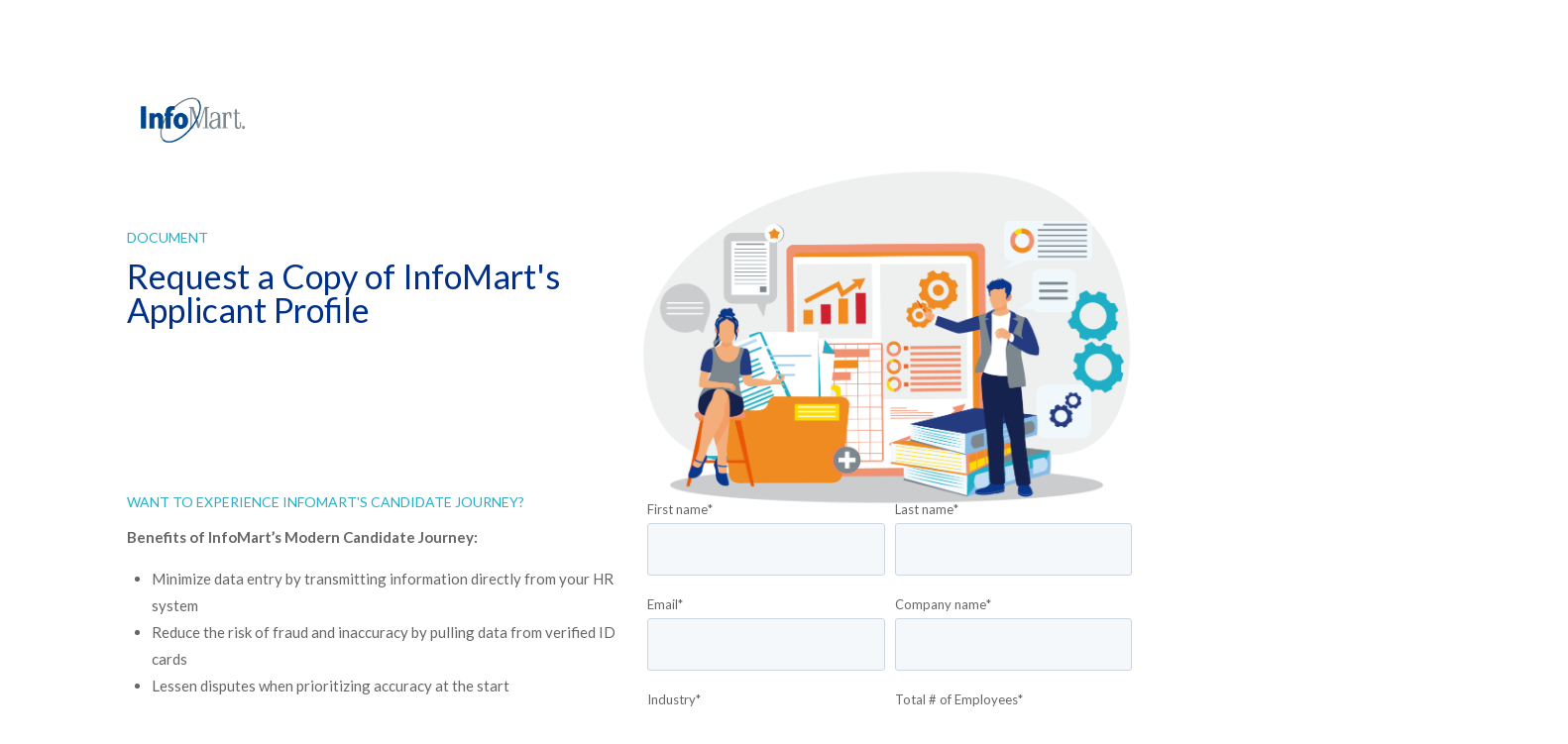

--- FILE ---
content_type: text/html; charset=UTF-8
request_url: https://lp.infomart-usa.com/applicant-profile
body_size: 4080
content:
<!doctype html><!--[if lt IE 7]> <html class="no-js lt-ie9 lt-ie8 lt-ie7" lang="en" > <![endif]--><!--[if IE 7]>    <html class="no-js lt-ie9 lt-ie8" lang="en" >        <![endif]--><!--[if IE 8]>    <html class="no-js lt-ie9" lang="en" >               <![endif]--><!--[if gt IE 8]><!--><html class="no-js" lang="en"><!--<![endif]--><head>
    <meta charset="utf-8">
    <meta http-equiv="X-UA-Compatible" content="IE=edge,chrome=1">
    <meta name="author" content="InfoMart">
    <meta name="description" content="Request an example of our applicant profile">
    <meta name="generator" content="HubSpot">
    <title>Applicant Profile | InfoMart</title>
    <link rel="shortcut icon" href="https://lp.infomart-usa.com/hubfs/logos/GTWSbox.jpeg">
    
<meta name="viewport" content="width=device-width, initial-scale=1">

    <script src="/hs/hsstatic/jquery-libs/static-1.1/jquery/jquery-1.7.1.js"></script>
<script>hsjQuery = window['jQuery'];</script>
    <meta property="og:description" content="Request an example of our applicant profile">
    <meta property="og:title" content="Applicant Profile | InfoMart">
    <meta name="twitter:description" content="Request an example of our applicant profile">
    <meta name="twitter:title" content="Applicant Profile | InfoMart">

    

    
    <style>
a.cta_button{-moz-box-sizing:content-box !important;-webkit-box-sizing:content-box !important;box-sizing:content-box !important;vertical-align:middle}.hs-breadcrumb-menu{list-style-type:none;margin:0px 0px 0px 0px;padding:0px 0px 0px 0px}.hs-breadcrumb-menu-item{float:left;padding:10px 0px 10px 10px}.hs-breadcrumb-menu-divider:before{content:'›';padding-left:10px}.hs-featured-image-link{border:0}.hs-featured-image{float:right;margin:0 0 20px 20px;max-width:50%}@media (max-width: 568px){.hs-featured-image{float:none;margin:0;width:100%;max-width:100%}}.hs-screen-reader-text{clip:rect(1px, 1px, 1px, 1px);height:1px;overflow:hidden;position:absolute !important;width:1px}
</style>

    

    
<!--  Added by GoogleAnalytics integration -->
<script>
var _hsp = window._hsp = window._hsp || [];
_hsp.push(['addPrivacyConsentListener', function(consent) { if (consent.allowed || (consent.categories && consent.categories.analytics)) {
  (function(i,s,o,g,r,a,m){i['GoogleAnalyticsObject']=r;i[r]=i[r]||function(){
  (i[r].q=i[r].q||[]).push(arguments)},i[r].l=1*new Date();a=s.createElement(o),
  m=s.getElementsByTagName(o)[0];a.async=1;a.src=g;m.parentNode.insertBefore(a,m)
})(window,document,'script','//www.google-analytics.com/analytics.js','ga');
  ga('create','UA-9811022-1','auto');
  ga('send','pageview');
}}]);
</script>

<!-- /Added by GoogleAnalytics integration -->

    <link rel="canonical" href="https://lp.infomart-usa.com/applicant-profile">


<meta property="og:url" content="https://lp.infomart-usa.com/applicant-profile">
<meta name="twitter:card" content="summary">
<link rel="stylesheet" href="//7052064.fs1.hubspotusercontent-na1.net/hubfs/7052064/hub_generated/template_assets/DEFAULT_ASSET/1762452487909/template_layout.min.css">


<link rel="stylesheet" href="https://lp.infomart-usa.com/hubfs/hub_generated/template_assets/1/179008367382/1744237778310/template_2024_InfoMart_min.css">




</head>
<body class="landing-page two-column-equal   hs-content-id-27828100422 hs-landing-page hs-page " style="">
    <div class="header-container-wrapper">
    <div class="header-container container-fluid">

<div class="row-fluid-wrapper row-depth-1 row-number-1 ">
<div class="row-fluid ">
<div class="span12 widget-span widget-type-global_group " style="" data-widget-type="global_group" data-x="0" data-w="12">
<div class="" data-global-widget-path="generated_global_groups/6062447601.html"><div class="row-fluid-wrapper row-depth-1 row-number-1">
<div class="row-fluid ">
<div class="span12 widget-span widget-type-cell custom-header-wrapper" style="" data-widget-type="cell" data-x="0" data-w="12">

<div class="row-fluid-wrapper row-depth-1 row-number-2">
<div class="row-fluid ">
<div class="span12 widget-span widget-type-cell custom-header lp" style="" data-widget-type="cell" data-x="0" data-w="12">

<div class="row-fluid-wrapper row-depth-1 row-number-3">
<div class="row-fluid ">
<div class="span12 widget-span widget-type-cell page-center" style="" data-widget-type="cell" data-x="0" data-w="12">

<div class="row-fluid-wrapper row-depth-1 row-number-4">
<div class="row-fluid ">
<div class="span12 widget-span widget-type-custom_widget custom-header-logo" style="" data-widget-type="custom_widget" data-x="0" data-w="12">
<div id="hs_cos_wrapper_module_1534145704302292" class="hs_cos_wrapper hs_cos_wrapper_widget hs_cos_wrapper_type_module widget-type-rich_text" style="" data-hs-cos-general-type="widget" data-hs-cos-type="module"><span id="hs_cos_wrapper_module_1534145704302292_" class="hs_cos_wrapper hs_cos_wrapper_widget hs_cos_wrapper_type_rich_text" style="" data-hs-cos-general-type="widget" data-hs-cos-type="rich_text"><a href="https://www.infomart-usa.com/" rel="noopener" linktext="  "> <img src="https://lp.infomart-usa.com/hubfs/InfoMart_August2018%20Theme/Images/logo.png" alt="InfoMart"> </a></span></div>

</div><!--end widget-span -->
</div><!--end row-->
</div><!--end row-wrapper -->

</div><!--end widget-span -->
</div><!--end row-->
</div><!--end row-wrapper -->

</div><!--end widget-span -->
</div><!--end row-->
</div><!--end row-wrapper -->

</div><!--end widget-span -->
</div><!--end row-->
</div><!--end row-wrapper -->
</div>
</div><!--end widget-span -->
</div><!--end row-->
</div><!--end row-wrapper -->

    </div><!--end header -->
</div><!--end header wrapper -->

<div class="body-container-wrapper">
    <div class="body-container container-fluid">

<div class="row-fluid-wrapper row-depth-1 row-number-1 ">
<div class="row-fluid ">
<div class="span12 widget-span widget-type-custom_widget " style="" data-widget-type="custom_widget" data-x="0" data-w="12">
<div id="hs_cos_wrapper_module_1720812193135265" class="hs_cos_wrapper hs_cos_wrapper_widget hs_cos_wrapper_type_module" style="" data-hs-cos-general-type="widget" data-hs-cos-type="module">

<div class="banner-area">
	<video loop="loop" autoplay="" playsinline="" muted width="1920" height="760" preload="none" src="https://www.infomart-usa.com/wp-content/uploads/2022/01/Comp-1.mp4" class="header-video">
				<source type="video/mp4" src="https://www.infomart-usa.com/wp-content/uploads/2022/01/Comp-1.mp4">
				<source type="video/webm" src="https://www.infomart-usa.com/wp-content/uploads/2023/07/Comp-1.webm">
			</video>
	<div class="page-center">
		<div class="custom-banner-content">
			<div class="header-content">
				<h3>Document</h3>
      			<h1>Request a Copy of InfoMart's Applicant Profile</h1>
			</div>
			<div class="header-image">
				<img fetchpriority="high" decoding="async" width="582" height="515" src="https://lp.infomart-usa.com/hs-fs/hubfs/doc%20reqArtboard%202.png?width=582&amp;height=515&amp;name=doc%20reqArtboard%202.png" alt="" title="" srcset="https://lp.infomart-usa.com/hubfs/doc%20reqArtboard%202.png 582w, https://lp.infomart-usa.com/hubfs/doc%20reqArtboard%202.png 480w" sizes="(min-width: 0px) and (max-width: 480px) 480px, (min-width: 481px) 582px, 100vw">
			</div>
		</div>
	</div>
</div>

</div>

</div><!--end widget-span -->
</div><!--end row-->
</div><!--end row-wrapper -->

<div class="row-fluid-wrapper row-depth-1 row-number-2 ">
<div class="row-fluid ">
<div class="span12 widget-span widget-type-cell page-center content-wrapper" style="" data-widget-type="cell" data-x="0" data-w="12">

<div class="row-fluid-wrapper row-depth-1 row-number-3 ">
<div class="row-fluid ">
<div class="span6 widget-span widget-type-cell main-content" style="" data-widget-type="cell" data-x="0" data-w="6">

<div class="row-fluid-wrapper row-depth-1 row-number-4 ">
<div class="row-fluid ">
<div class="span12 widget-span widget-type-widget_container " style="" data-widget-type="widget_container" data-x="0" data-w="12">
<span id="hs_cos_wrapper_module_1395325301989437" class="hs_cos_wrapper hs_cos_wrapper_widget_container hs_cos_wrapper_type_widget_container" style="" data-hs-cos-general-type="widget_container" data-hs-cos-type="widget_container"><div id="hs_cos_wrapper_widget_18499034329" class="hs_cos_wrapper hs_cos_wrapper_widget hs_cos_wrapper_type_custom_widget" style="" data-hs-cos-general-type="widget" data-hs-cos-type="custom_widget"><span id="hs_cos_wrapper_widget_18499034329_" class="hs_cos_wrapper hs_cos_wrapper_widget hs_cos_wrapper_type_rich_text" style="" data-hs-cos-general-type="widget" data-hs-cos-type="rich_text"><h3>Want to Experience InfoMart's Candidate Journey?</h3>
<p><strong>Benefits of InfoMart’s Modern Candidate Journey:</strong></p>
<ul>
<li><span>Minimize data entry by transmitting information directly from your HR system</span></li>
<li><span>Reduce the risk of fraud and inaccuracy by pulling data from verified ID cards</span></li>
<li><span>Lessen disputes when prioritizing accuracy at the start</span></li>
</ul>
<p><span>Part of InfoMart's modern candidate experience is a streamlined, savvy applicant profile. </span>Request a copy today!</p></span></div></span>
</div><!--end widget-span -->
</div><!--end row-->
</div><!--end row-wrapper -->

</div><!--end widget-span -->
<div class="span6 widget-span widget-type-cell main-content" style="" data-widget-type="cell" data-x="6" data-w="6">

<div class="row-fluid-wrapper row-depth-1 row-number-5 ">
<div class="row-fluid ">
<div class="span12 widget-span widget-type-custom_widget sidebar-form" style="" data-widget-type="custom_widget" data-x="0" data-w="12">
<div id="hs_cos_wrapper_module_1518121476076202" class="hs_cos_wrapper hs_cos_wrapper_widget hs_cos_wrapper_type_module widget-type-form widget-type-form" style="" data-hs-cos-general-type="widget" data-hs-cos-type="module">


	



	<span id="hs_cos_wrapper_module_1518121476076202_" class="hs_cos_wrapper hs_cos_wrapper_widget hs_cos_wrapper_type_form" style="" data-hs-cos-general-type="widget" data-hs-cos-type="form">
<div id="hs_form_target_module_1518121476076202"></div>








</span>
</div>

</div><!--end widget-span -->
</div><!--end row-->
</div><!--end row-wrapper -->

</div><!--end widget-span -->
</div><!--end row-->
</div><!--end row-wrapper -->

</div><!--end widget-span -->
</div><!--end row-->
</div><!--end row-wrapper -->

    </div><!--end body -->
</div><!--end body wrapper -->

<div class="footer-container-wrapper">
    <div class="footer-container container-fluid">

<div class="row-fluid-wrapper row-depth-1 row-number-1 ">
<div class="row-fluid ">
<div class="span12 widget-span widget-type-global_group " style="" data-widget-type="global_group" data-x="0" data-w="12">
<div class="" data-global-widget-path="generated_global_groups/172858565141.html"><div class="row-fluid-wrapper row-depth-1 row-number-1 ">
<div class="row-fluid ">
<div class="span12 widget-span widget-type-cell custom-footer" style="" data-widget-type="cell" data-x="0" data-w="12">

<div class="row-fluid-wrapper row-depth-1 row-number-2 ">
<div class="row-fluid ">
<div class="span12 widget-span widget-type-cell custom-sticky-social-icons" style="" data-widget-type="cell" data-x="0" data-w="12">

<div class="row-fluid-wrapper row-depth-1 row-number-3 ">
<div class="row-fluid ">
<div class="span12 widget-span widget-type-custom_widget " style="" data-widget-type="custom_widget" data-x="0" data-w="12">
<div id="hs_cos_wrapper_module_1720821859446384" class="hs_cos_wrapper hs_cos_wrapper_widget hs_cos_wrapper_type_module" style="" data-hs-cos-general-type="widget" data-hs-cos-type="module"><div class="gtws-box">
	<img decoding="async" src="https://www.infomart-usa.com/wp-content/uploads/2018/05/GTWS-logo.png" alt="" title="" srcset="https://www.infomart-usa.com/wp-content/uploads/2018/05/GTWS-logo.png 316w, https://www.infomart-usa.com/wp-content/uploads/2018/05/GTWS-logo-300x291.png 300w" sizes="(max-width: 316px) 100vw, 316px">
</div>
			
<div class="footer-divider" style=""></div></div>

</div><!--end widget-span -->
</div><!--end row-->
</div><!--end row-wrapper -->

</div><!--end widget-span -->
</div><!--end row-->
</div><!--end row-wrapper -->

<div class="row-fluid-wrapper row-depth-1 row-number-4 ">
<div class="row-fluid ">
<div class="span12 widget-span widget-type-cell custom-bottom-footer" style="" data-widget-type="cell" data-x="0" data-w="12">

<div class="row-fluid-wrapper row-depth-1 row-number-5 ">
<div class="row-fluid ">
<div class="span12 widget-span widget-type-cell page-center" style="" data-widget-type="cell" data-x="0" data-w="12">

<div class="row-fluid-wrapper row-depth-1 row-number-6 ">
<div class="row-fluid ">
<div class="span12 widget-span widget-type-custom_widget custom-footer-copyright" style="" data-widget-type="custom_widget" data-x="0" data-w="12">
<div id="hs_cos_wrapper_module_184846056" class="hs_cos_wrapper hs_cos_wrapper_widget hs_cos_wrapper_type_module widget-type-rich_text" style="" data-hs-cos-general-type="widget" data-hs-cos-type="module"><span id="hs_cos_wrapper_module_184846056_" class="hs_cos_wrapper hs_cos_wrapper_widget hs_cos_wrapper_type_rich_text" style="" data-hs-cos-general-type="widget" data-hs-cos-type="rich_text"><p><span>Copyright © InfoMart, Inc. All rights Reserved. &nbsp; </span><a href="https://www.infomart-usa.com/infomart-privacy-policy/">InfoMart’s Privacy Policy</a><span> &nbsp; </span><a href="https://www.infomart-usa.com/support-for-victims-of-human-trafficking/">Support for Victims of Human Trafficking</a></p></span></div>

</div><!--end widget-span -->
</div><!--end row-->
</div><!--end row-wrapper -->

</div><!--end widget-span -->
</div><!--end row-->
</div><!--end row-wrapper -->

</div><!--end widget-span -->
</div><!--end row-->
</div><!--end row-wrapper -->

</div><!--end widget-span -->
</div><!--end row-->
</div><!--end row-wrapper -->
</div>
</div><!--end widget-span -->
</div><!--end row-->
</div><!--end row-wrapper -->

    </div><!--end footer -->
</div><!--end footer wrapper -->

    
<!-- HubSpot performance collection script -->
<script defer src="/hs/hsstatic/content-cwv-embed/static-1.1293/embed.js"></script>
<script src="https://lp.infomart-usa.com/hubfs/hub_generated/template_assets/1/179008367683/1744237779317/template_2024_InfoMart_min.min.js"></script>
<script>
var hsVars = hsVars || {}; hsVars['language'] = 'en';
</script>

<script src="/hs/hsstatic/cos-i18n/static-1.53/bundles/project.js"></script>

    <!--[if lte IE 8]>
    <script charset="utf-8" src="https://js.hsforms.net/forms/v2-legacy.js"></script>
    <![endif]-->

<script data-hs-allowed="true" src="/_hcms/forms/v2.js"></script>

    <script data-hs-allowed="true">
        var options = {
            portalId: '4786285',
            formId: 'af0b3c08-7905-4791-bffc-602b173e13ff',
            formInstanceId: '4206',
            
            pageId: '27828100422',
            
            region: 'na1',
            
            
            
            notificationRecipients: 'p2ANqtz-9_hnkndMpbB_c2yGuXEJdQFZD1UkuILJHLYuWQP3nx25W57hogqAOCwL5gOA13fieHnryrra3phLX3FhiVAkGLKf-1K3qnRix9xBuTDWUxzPAh8WU5SSIkHQMNzYQ3WNAkvhn_SpZ3hwvzHncYKfYaSUxhlw',
            
            
            pageName: "Applicant Profile | InfoMart",
            
            
            
            inlineMessage: "<h3>Thank you for your interest in InfoMart's candidate journey.<\/h3>\n<p>We will be in touch shortly with a copy of our applicant profile.<\/p>\n<p>In the meantime, learn more about how <a href=\"https:\/\/www.infomart-usa.com\/why-infomart\/\" rel=\" noopener\">InfoMart can improve your screening process<\/a>.&nbsp;<\/p>",
            
            
            rawInlineMessage: "<h3>Thank you for your interest in InfoMart's candidate journey.<\/h3>\n<p>We will be in touch shortly with a copy of our applicant profile.<\/p>\n<p>In the meantime, learn more about how <a href=\"https:\/\/www.infomart-usa.com\/why-infomart\/\" rel=\" noopener\">InfoMart can improve your screening process<\/a>.&nbsp;<\/p>",
            
            
            hsFormKey: "914b5a2f141ca6d8579d86df8ee356f6",
            
            
            css: '',
            target: '#hs_form_target_module_1518121476076202',
            
            
            
            
            
            
            
            contentType: "landing-page",
            
            
            
            formsBaseUrl: '/_hcms/forms/',
            
            
            
            formData: {
                cssClass: 'hs-form stacked hs-custom-form'
            }
        };

        options.getExtraMetaDataBeforeSubmit = function() {
            var metadata = {};
            

            if (hbspt.targetedContentMetadata) {
                var count = hbspt.targetedContentMetadata.length;
                var targetedContentData = [];
                for (var i = 0; i < count; i++) {
                    var tc = hbspt.targetedContentMetadata[i];
                     if ( tc.length !== 3) {
                        continue;
                     }
                     targetedContentData.push({
                        definitionId: tc[0],
                        criterionId: tc[1],
                        smartTypeId: tc[2]
                     });
                }
                metadata["targetedContentMetadata"] = JSON.stringify(targetedContentData);
            }

            return metadata;
        };

        hbspt.forms.create(options);
    </script>


<!-- Start of HubSpot Analytics Code -->
<script type="text/javascript">
var _hsq = _hsq || [];
_hsq.push(["setContentType", "landing-page"]);
_hsq.push(["setCanonicalUrl", "https:\/\/lp.infomart-usa.com\/applicant-profile"]);
_hsq.push(["setPageId", "27828100422"]);
_hsq.push(["setContentMetadata", {
    "contentPageId": 27828100422,
    "legacyPageId": "27828100422",
    "contentFolderId": null,
    "contentGroupId": null,
    "abTestId": null,
    "languageVariantId": 27828100422,
    "languageCode": null,
    
    
}]);
</script>

<script type="text/javascript" id="hs-script-loader" async defer src="/hs/scriptloader/4786285.js"></script>
<!-- End of HubSpot Analytics Code -->


<script type="text/javascript">
var hsVars = {
    render_id: "542aedd6-8592-416d-8a82-91987b337751",
    ticks: 1762505961122,
    page_id: 27828100422,
    
    content_group_id: 0,
    portal_id: 4786285,
    app_hs_base_url: "https://app.hubspot.com",
    cp_hs_base_url: "https://cp.hubspot.com",
    language: "en",
    analytics_page_type: "landing-page",
    scp_content_type: "",
    
    analytics_page_id: "27828100422",
    category_id: 1,
    folder_id: 0,
    is_hubspot_user: false
}
</script>


<script defer src="/hs/hsstatic/HubspotToolsMenu/static-1.432/js/index.js"></script>




    
    <!-- Generated by the HubSpot Template Builder - template version 1.03 -->

</body></html>

--- FILE ---
content_type: text/css
request_url: https://lp.infomart-usa.com/hubfs/hub_generated/template_assets/1/179008367382/1744237778310/template_2024_InfoMart_min.css
body_size: 7984
content:
@import url('//fonts.googleapis.com/css?family=Open+Sans:400,700');@import url('//fonts.googleapis.com/css?family=Lato:100,100i,300,300i,400,400i,700,700i,900,900i');@font-face {font-family: ETmodules;src: url(//4786285.fs1.hubspotusercontent-na1.net/hubfs/4786285/InfoMart_August2018%20Theme/Fonts/modules.ttf), url(//4786285.fs1.hubspotusercontent-na1.net/hubfs/4786285/InfoMart_August2018%20Theme/Fonts/modules.woff), url(//4786285.fs1.hubspotusercontent-na1.net/hubfs/4786285/InfoMart_August2018%20Theme/Fonts/modules.eot);}@font-face {font-family: ETmonarch;src: url(//4786285.fs1.hubspotusercontent-na1.net/hubfs/4786285/InfoMart_August2018%20Theme/Fonts/monarch.ttf), url(//4786285.fs1.hubspotusercontent-na1.net/hubfs/4786285/InfoMart_August2018%20Theme/Fonts/monarch.eot), url(//4786285.fs1.hubspotusercontent-na1.net/hubfs/4786285/InfoMart_August2018%20Theme/Fonts/monarch.woff);}/* Images */
img {
    max-width: 100%;
    height: auto;
    border: 0;
    -ms-interpolation-mode: bicubic;
    vertical-align: bottom; /* Suppress the space beneath the baseline */
}
img.alignRight, img.alignright{ margin: 0 0 5px 15px; }
img.alignLeft, img.alignleft{ margin: 0 15px 5px 0; }

/* Reduces min-height on bootstrap structure */
.row-fluid [class*="span"] { min-height: 1px; }

/* Blog Social Sharing */
.hs-blog-social-share .hs-blog-social-share-list {
    margin: 0;
    list-style: none !important;
}
.hs-blog-social-share .hs-blog-social-share-list .hs-blog-social-share-item {
    height: 30px;
    list-style: none !important;
}
@media (max-width: 479px){
    .hs-blog-social-share .hs-blog-social-share-list .hs-blog-social-share-item:nth-child(2) {
        float: none !important; /* Stack social icons into two rows on phones */
    }
}
.hs-blog-social-share .hs-blog-social-share-list .hs-blog-social-share-item .fb-like > span{
    vertical-align: top !important; /* Aligns Facebook icon with other social media icons */
}

/* Captcha */
#recaptcha_response_field {
    width: auto !important;
    display: inline-block !important;
}

/* line height fix for reCaptcha theme */
#recaptcha_table td {line-height: 0;}
.recaptchatable #recaptcha_response_field { min-height: 0;line-height: 12px; }

@media all and (max-width: 400px) {
/* beat recaptcha into being responsive, !importants and specificity are necessary */
    #captcha_wrapper,
    #recaptcha_area,
    #recaptcha_area table#recaptcha_table,
    #recaptcha_area table#recaptcha_table .recaptcha_r1_c1 {
        width: auto !important;
        overflow: hidden; 
    }
    #recaptcha_area table#recaptcha_table .recaptcha_r4_c4 { width: 67px !important; }
    #recaptcha_area table#recaptcha_table #recaptcha_image { width:280px !important; }
}

/* Videos */
video {
    max-width: 100%;
    height: auto;
}

/* Date Picker */
#calroot {
    width: 202px !important;
    line-height: normal;
}
#calroot,
#calroot *,
#calroot *:before,
#calroot *:after {
    -webkit-box-sizing: content-box;
    -moz-box-sizing: content-box;
    box-sizing: content-box;
} 
#calroot select {
    min-height: 0 !important;
    padding: 1px 2px !important;
    font-family: "Lucida Grande", "Lucida Sans Unicode", "Bitstream Vera Sans", "Trebuchet MS", Verdana, sans-serif !important;
    font-size: 10px !important;
    line-height: 18px !important;
    font-weight: normal !important;
} 
#caldays {
    margin-bottom: 4px;
}

/* Responsive Embed Container (iFrame, Object, Embed) */
.hs-responsive-embed,
.hs-responsive-embed.hs-responsive-embed-youtube,
.hs-responsive-embed.hs-responsive-embed-wistia,
.hs-responsive-embed.hs-responsive-embed-vimeo {
    position: relative;
    height: 0;
    overflow: hidden;
    padding-bottom: 56.25%;
    padding-top: 30px;
    padding-left: 0;
    padding-right: 0;
}
.hs-responsive-embed iframe, 
.hs-responsive-embed object, 
.hs-responsive-embed embed {
    position: absolute;
    top: 0;
    left: 0;
    width: 100%;
    height: 100%;
    border: 0;
}
.hs-responsive-embed.hs-responsive-embed-instagram {
    padding-top: 0px;
    padding-bottom: 116.01%;
}
.hs-responsive-embed.hs-responsive-embed-pinterest {
    height: auto;
    overflow: visible;
    padding: 0 0 0 0;
}
.hs-responsive-embed.hs-responsive-embed-pinterest iframe {
    position: static;
    width: auto;
    height: auto;
}
iframe[src^="http://www.slideshare.net/slideshow/embed_code/"] {
    width: 100%;
    max-width: 100%;
}
@media (max-width: 568px) {
    iframe {
        max-width: 100%;
    }
}

/* Forms */
textarea,
input[type="text"],
input[type="password"],
input[type="datetime"],
input[type="datetime-local"],
input[type="date"],
input[type="month"],
input[type="time"],
input[type="week"],
input[type="number"],
input[type="email"],
input[type="url"],
input[type="search"],
input[type="tel"],
input[type="color"]
select {
    display: inline-block;
    -webkit-box-sizing: border-box;
    -moz-box-sizing: border-box;
    box-sizing: border-box;
}

/* Fix radio button and check box fields in multi column forms*/
.hs-form fieldset[class*="form-columns"] input[type="checkbox"].hs-input,
.hs-form fieldset[class*="form-columns"] input[type="radio"].hs-input {
    width: auto;
}

/* System Template Forms */
#email-prefs-form .email-edit {
    width: 100% !important;
    max-width: 507px !important;
}
#hs-pwd-widget-password {
    height: auto !important;
}

/* Menus */
.hs-menu-wrapper ul {
    padding: 0; 
}

/* Horizontal Menu
   ========================================================================== */

.hs-menu-wrapper.hs-menu-flow-horizontal ul {
    list-style: none;
    margin: 0;
}
.hs-menu-wrapper.hs-menu-flow-horizontal > ul {
    display: inline-block;
}
.hs-menu-wrapper.hs-menu-flow-horizontal > ul:before {
    content: " ";
    display: table;
}
.hs-menu-wrapper.hs-menu-flow-horizontal > ul:after {
    content: " ";
    display: table;
    clear: both;
}
.hs-menu-wrapper.hs-menu-flow-horizontal > ul li.hs-menu-depth-1 {
    float: left;
}
.hs-menu-wrapper.hs-menu-flow-horizontal > ul li a {
    display: inline-block;
}
.hs-menu-wrapper.hs-menu-flow-horizontal > ul li.hs-item-has-children {
    position: relative;
}
.hs-menu-wrapper.hs-menu-flow-horizontal.flyouts > ul li.hs-item-has-children ul.hs-menu-children-wrapper {
    visibility: hidden;
    opacity: 0;
    -webkit-transition: opacity 0.4s;
    position: absolute;
    z-index: 10;
    left: 0;
}
.hs-menu-wrapper.hs-menu-flow-horizontal > ul li.hs-item-has-children ul.hs-menu-children-wrapper li a {
    display: block;
    white-space: nowrap;
}
.hs-menu-wrapper.hs-menu-flow-horizontal.flyouts > ul li.hs-item-has-children ul.hs-menu-children-wrapper li.hs-item-has-children ul.hs-menu-children-wrapper {
    left: 100%;
    top: 0;
}
.hs-menu-wrapper.hs-menu-flow-horizontal.flyouts > ul li.hs-item-has-children:hover > ul.hs-menu-children-wrapper {
    opacity: 1;
    visibility: visible;
}
.row-fluid-wrapper:last-child .hs-menu-wrapper.hs-menu-flow-horizontal > ul {
    margin-bottom: 0;
}
.hs-menu-wrapper.hs-menu-flow-horizontal.hs-menu-show-active-branch {
    position: relative;
}
.hs-menu-wrapper.hs-menu-flow-horizontal.hs-menu-show-active-branch > ul {
    margin-bottom: 0;
}
.hs-menu-wrapper.hs-menu-flow-horizontal.hs-menu-show-active-branch > ul li.hs-item-has-children {
    position: static;
}
.hs-menu-wrapper.hs-menu-flow-horizontal.hs-menu-show-active-branch > ul li.hs-item-has-children ul.hs-menu-children-wrapper {
    display: none;
}
.hs-menu-wrapper.hs-menu-flow-horizontal.hs-menu-show-active-branch > ul li.hs-item-has-children.active-branch > ul.hs-menu-children-wrapper {
    display: block;
    visibility: visible;
    opacity: 1;
}
.hs-menu-wrapper.hs-menu-flow-horizontal.hs-menu-show-active-branch > ul li.hs-item-has-children.active-branch > ul.hs-menu-children-wrapper:before {
    content: " ";
    display: table;
}
.hs-menu-wrapper.hs-menu-flow-horizontal.hs-menu-show-active-branch > ul li.hs-item-has-children.active-branch > ul.hs-menu-children-wrapper:after {
    content: " ";
    display: table;
    clear: both;
}
.hs-menu-wrapper.hs-menu-flow-horizontal.hs-menu-show-active-branch > ul li.hs-item-has-children.active-branch > ul.hs-menu-children-wrapper > li {
    float: left;
}
.hs-menu-wrapper.hs-menu-flow-horizontal.hs-menu-show-active-branch > ul li.hs-item-has-children.active-branch > ul.hs-menu-children-wrapper > li a {
    display: inline-block;
}

/* Vertical Menu
   ========================================================================== */ 

.hs-menu-wrapper.hs-menu-flow-vertical {
    width: 100%;
}
.hs-menu-wrapper.hs-menu-flow-vertical ul {
    list-style: none;
    margin: 0;
}
.hs-menu-wrapper.hs-menu-flow-vertical li a {
    display: block;
}
.hs-menu-wrapper.hs-menu-flow-vertical > ul {
    margin-bottom: 0;
}
.hs-menu-wrapper.hs-menu-flow-vertical > ul li.hs-menu-depth-1 > a {
    width: auto;
}
.hs-menu-wrapper.hs-menu-flow-vertical > ul li.hs-item-has-children {
    position: relative;
}

/* Flyouts */
.hs-menu-wrapper.hs-menu-flow-vertical.flyouts > ul li.hs-item-has-children ul.hs-menu-children-wrapper {
    visibility: hidden;
    opacity: 0;
    -webkit-transition: opacity 0.4s;
    position: absolute;
    z-index: 10;
    left: 0;
}
.hs-menu-wrapper.hs-menu-flow-vertical > ul li.hs-item-has-children ul.hs-menu-children-wrapper li a {
    display: block;
    white-space: nowrap;
}
.hs-menu-wrapper.hs-menu-flow-vertical.flyouts > ul li.hs-item-has-children ul.hs-menu-children-wrapper {
    left: 100%;
    top: 0;
}
.hs-menu-wrapper.hs-menu-flow-vertical.flyouts > ul li.hs-item-has-children:hover > ul.hs-menu-children-wrapper {
    opacity: 1;
    visibility: visible;
}


@media (max-width: 767px) {
    .hs-menu-wrapper, .hs-menu-wrapper * {
        -webkit-box-sizing: border-box;
        -moz-box-sizing: border-box;
        box-sizing: border-box;
        display: block;
        width: 100%;
    }
    .hs-menu-wrapper.hs-menu-flow-horizontal ul {
        list-style: none;
        margin: 0;
        display: block;
    }
    .hs-menu-wrapper.hs-menu-flow-horizontal > ul {
        display: block;
    }
    .hs-menu-wrapper.hs-menu-flow-horizontal > ul li.hs-menu-depth-1 {
        float: none;
    }
    .hs-menu-wrapper.hs-menu-flow-horizontal > ul li a,
    .hs-menu-wrapper.hs-menu-flow-horizontal > ul li.hs-item-has-children ul.hs-menu-children-wrapper li a,
    .hs-menu-wrapper.hs-menu-flow-horizontal.hs-menu-show-active-branch > ul li.hs-item-has-children.active-branch > ul.hs-menu-children-wrapper > li a {
        display: block;
    }

    /* Stacking Horizontal Nav for Mobile */
    .hs-menu-wrapper.hs-menu-flow-horizontal>ul li.hs-item-has-children ul.hs-menu-children-wrapper {
        visibility: visible !important;
        opacity: 1 !important;
        position: static !important;
    }
    .hs-menu-wrapper.hs-menu-flow-horizontal ul ul ul {
        padding: 0;
    }
    .hs-menu-wrapper.hs-menu-flow-horizontal>ul li.hs-item-has-children ul.hs-menu-children-wrapper li a {
        white-space: normal;
    }

    /* Stacking Vertical Nav for Mobile */
    .hs-menu-wrapper.hs-menu-flow-vertical.flyouts > ul li.hs-item-has-children ul.hs-menu-children-wrapper  {
        position: static;
        opacity: 1;
        visibility: visible;
    }
}

.hs-menu-wrapper.hs-menu-flow-vertical.no-flyouts .hs-menu-children-wrapper {
    visibility: visible;
    opacity: 1;
}
.hs-menu-wrapper.hs-menu-flow-horizontal.no-flyouts > ul li.hs-item-has-children ul.hs-menu-children-wrapper {
    display: block;
    visibility: visible;
    opacity: 1;
}

/* Space Module */
.widget-type-space { visibility: hidden; }

/* Blog Author Section */
.hs-author-social-links { display: inline-block; }
.hs-author-social-links a.hs-author-social-link {
    width: 24px;
    height: 24px;
    border-width: 0px;
    border: 0px;
    line-height: 24px;
    background-size: 24px 24px;
    background-repeat: no-repeat;
    display: inline-block;
    text-indent: -99999px;
}
.hs-author-social-links a.hs-author-social-link.hs-social-facebook {
    background-image: url("//static.hubspot.com/final/img/common/icons/social/facebook-24x24.png");
}
.hs-author-social-links a.hs-author-social-link.hs-social-linkedin {
    background-image: url("//static.hubspot.com/final/img/common/icons/social/linkedin-24x24.png");
}
.hs-author-social-links a.hs-author-social-link.hs-social-twitter {
    background-image: url("//static.hubspot.com/final/img/common/icons/social/twitter-24x24.png");
}
.hs-author-social-links a.hs-author-social-link.hs-social-google-plus {
    background-image: url("//static.hubspot.com/final/img/common/icons/social/googleplus-24x24.png");
}

/* Fix for CTA border box issue */
.hs-cta-wrapper a {
box-sizing: content-box;
-moz-box-sizing: content-box;
-webkit-box-sizing: content-box;
}

/*
 * jQuery FlexSlider v2.0
 * http://www.woothemes.com/flexslider/
 *
 * Copyright 2012 WooThemes
 * Free to use under the GPLv2 license.
 * http://www.gnu.org/licenses/gpl-2.0.html
 *
 * Contributing author: Tyler Smith (@mbmufffin)
 */

/* Wrapper */
.hs_cos_wrapper_type_image_slider {
    display: block;
    overflow: hidden
}

/* Browser Resets */
.hs_cos_flex-container a:active,
.hs_cos_flex-slider a:active,
.hs_cos_flex-container a:focus,
.hs_cos_flex-slider a:focus  {outline: none;}
.hs_cos_flex-slides,
.hs_cos_flex-control-nav,
.hs_cos_flex-direction-nav {margin: 0; padding: 0; list-style: none;}

/* No JavaScript Fallback */
/* If you are not using another script, such as Modernizr, make sure you
 * include js that eliminates this class on page load */

/* FlexSlider Default Theme
*********************************/
.hs_cos_flex-slider {margin: 0 0 60px; padding: 0; background: #fff; border: 0; position: relative; -webkit-border-radius: 4px; -moz-border-radius: 4px; -o-border-radius: 4px; border-radius: 4px; zoom: 1;}
.hs_cos_flex-viewport {max-height: 2000px; -webkit-transition: all 1s ease; -moz-transition: all 1s ease; transition: all 1s ease;}
.loading .hs_cos_flex-viewport {max-height: 300px;}
.hs_cos_flex-slider .hs_cos_flex-slides {zoom: 1;}

.carousel li {margin-right: 5px}

/* FlexSlider Necessary Styles
*********************************/
.hs_cos_flex-slider .hs_cos_flex-slides > li {display: none; -webkit-backface-visibility: hidden; position: relative;} /* Hide the slides before the JS is loaded. Avoids image jumping */
.hs_cos_flex-slider .hs_cos_flex-slides img {width: 100%; display: block; border-radius: 0px;}
.hs_cos_flex-pauseplay span {text-transform: capitalize;}

/* Clearfix for the .hs_cos_flex-slides element */
.hs_cos_flex-slides:after {content: "."; display: block; clear: both; visibility: hidden; line-height: 0; height: 0;}
html[xmlns] .hs_cos_flex-slides {display: block;}
* html .hs_cos_flex-slides {height: 1%;}


/* Direction Nav */
.hs_cos_flex-direction-nav {*height: 0;}
.hs_cos_flex-direction-nav a {width: 30px; height: 30px; margin: -20px 0 0; display: block; background: url("//cdn2.hubspotqa.com/local/hub/124/file-52894-png/bg_direction_nav.png") no-repeat 0 0; position: absolute; top: 50%; z-index: 10; cursor: pointer; text-indent: -9999px; opacity: 0; -webkit-transition: all .3s ease;}
.hs_cos_flex-direction-nav .hs_cos_flex-next {background-position: 100% 0; right: -36px; }
.hs_cos_flex-direction-nav .hs_cos_flex-prev {left: -36px;}
.hs_cos_flex-slider:hover .hs_cos_flex-next {opacity: 0.8; right: 5px;}
.hs_cos_flex-slider:hover .hs_cos_flex-prev {opacity: 0.8; left: 5px;}
.hs_cos_flex-slider:hover .hs_cos_flex-next:hover, .hs_cos_flex-slider:hover .hs_cos_flex-prev:hover {opacity: 1;}
.hs_cos_flex-direction-nav .hs_cos_flex-disabled {opacity: .3!important; filter:alpha(opacity=30); cursor: default;}

/* Direction Nav for the Thumbnail Carousel */
.hs_cos_flex_thumbnavs-direction-nav {
    margin: 0px;
    padding: 0px;
    list-style: none;
    }
.hs_cos_flex_thumbnavs-direction-nav {*height: 0;}
.hs_cos_flex_thumbnavs-direction-nav a {width: 30px; height: 140px; margin: -60px 0 0; display: block; background: url("//cdn2.hubspotqa.com/local/hub/124/file-52894-png/bg_direction_nav.png") no-repeat 0 40%; position: absolute; top: 50%; z-index: 10; cursor: pointer; text-indent: -9999px; opacity: 1; -webkit-transition: all .3s ease;}
.hs_cos_flex_thumbnavs-direction-nav .hs_cos_flex_thumbnavs-next {background-position: 100% 40%; right: 0px; }
.hs_cos_flex_thumbnavs-direction-nav .hs_cos_flex_thumbnavs-prev {left: 0px;}
.hs-cos-flex-slider-control-panel img { cursor: pointer; }
.hs-cos-flex-slider-control-panel img:hover { opacity:.8; }
.hs-cos-flex-slider-control-panel { margin-top: -30px; }



/* Control Nav */
.hs_cos_flex-control-nav {width: 100%; position: absolute; bottom: -40px; text-align: center;}
.hs_cos_flex-control-nav li {margin: 0 6px; display: inline-block; zoom: 1; *display: inline;}
.hs_cos_flex-control-paging li a {width: 11px; height: 11px; display: block; background: #666; background: rgba(0,0,0,0.5); cursor: pointer; text-indent: -9999px; -webkit-border-radius: 20px; -moz-border-radius: 20px; -o-border-radius: 20px; border-radius: 20px; box-shadow: inset 0 0 3px rgba(0,0,0,0.3);}
.hs_cos_flex-control-paging li a:hover { background: #333; background: rgba(0,0,0,0.7); }
.hs_cos_flex-control-paging li a.hs_cos_flex-active { background: #000; background: rgba(0,0,0,0.9); cursor: default; }

.hs_cos_flex-control-thumbs {margin: 5px 0 0; position: static; overflow: hidden;}
.hs_cos_flex-control-thumbs li {width: 25%; float: left; margin: 0;}
.hs_cos_flex-control-thumbs img {width: 100%; display: block; opacity: .7; cursor: pointer;}
.hs_cos_flex-control-thumbs img:hover {opacity: 1;}
.hs_cos_flex-control-thumbs .hs_cos_flex-active {opacity: 1; cursor: default;}

@media screen and (max-width: 860px) {
  .hs_cos_flex-direction-nav .hs_cos_flex-prev {opacity: 1; left: 0;}
  .hs_cos_flex-direction-nav .hs_cos_flex-next {opacity: 1; right: 0;}
}

.hs_cos_flex-slider .caption {
    background-color: black;
    position: static;
    font-size: 2em;
    line-height: 1.1em;
    color: white;
    padding: 0px 5% 0px 5%;
    width: 100%;
    top: 40%;
    text-align: center;
}
.hs_cos_flex-slider .superimpose .caption {
    color: white;
    font-size: 3em;
    line-height: 1.1em;
    position: absolute;
    padding: 0px 5% 0px 5%;
    width: 90%;
    top: 40%;
    text-align: center;
    background-color: transparent;
}

@media all and (max-width: 400px) {
    .hs_cos_flex-slider .superimpose .caption {
        background-color: black;
        position: static;
        font-size: 2em;
        line-height: 1.1em;
        color: white;
        width: 90%;
        padding: 0px 5% 0px 5%;
        top: 40%;
        text-align: center;
    }
}

.hs_cos_flex-slider h1,
.hs_cos_flex-slider h2,
.hs_cos_flex-slider h3,
.hs_cos_flex-slider h4,
.hs_cos_flex-slider h5,
.hs_cos_flex-slider h6,
.hs_cos_flex-slider p {
    color: white;
}
/* Thumbnail only version of the gallery */
.hs-gallery-thumbnails li {
    display: inline-block;
    margin: 0px;
    padding: 0px;
    margin-right:-4px;
}
.hs-gallery-thumbnails.fixed-height li img {
    max-height: 150px;
    margin: 0px;
    padding: 0px;
    border-width: 0px;
}

/* responsive pre elements */
pre { overflow-x: auto; }

/* responsive pre tables */
table pre { white-space: pre-wrap; }

/* Corrects width issues in table elements created via the wysiwyg editor */
table tr td img { max-width: initial; }

/* adding minimal spacing for blog comments */
.comment { margin: 10px 0 10px 0; }

/* make sure lines with no whitespace don't interefere with layout */
.hs_cos_wrapper_type_rich_text,
.hs_cos_wrapper_type_text,
.hs_cos_wrapper_type_header,
.hs_cos_wrapper_type_section_header,
.hs_cos_wrapper_type_raw_html,
.hs_cos_wrapper_type_raw_jinja,
.hs_cos_wrapper_type_page_footer {
    word-wrap: break-word;
}

/* HTML 5 Reset */
article, aside, details, figcaption, figure, footer, header, hgroup, nav, section {
    display: block;
}
audio, canvas, video {
    display: inline-block;
    *display: inline;
    *zoom: 1;
}
audio:not([controls]) {
    display: none;
}

/* Support migrations from wordpress */
.wp-float-left {
    float: left;
    margin: 0 20px 20px 0;
}

.wp-float-right {
    float: right;
    margin: 0 0 20px 20px;
}

/* Responsive Google Maps */
#map_canvas img, .google-maps img { max-width: none; }*, *:before, *:after {-moz-box-sizing: border-box;-webkit-box-sizing: border-box;box-sizing: border-box;}html, body {height: 100%;margin: 0;padding: 0;}body {font-family: 'Lato',Helvetica,Arial,Lucida,sans-serif;color: #666;background-color: #fff;font-size: 15px;font-weight: 500;-webkit-font-smoothing: antialiased;-moz-osx-font-smoothing: grayscale;line-height: 1.8em;}.container-fluid .row-fluid .page-center {float: none;width: 80%;max-width: 1080px;margin: 0 auto;}::-moz-selection {color: #fff;background: #3390FF;text-shadow: none;}::selection {color: #fff;background: #3390FF;text-shadow: none;}p {}small {}strong {}em {}cite {}code {}pre {}sup, sub {position: relative;font-size: 75%;line-height: 0;vertical-align: baseline;}sup {top: -0.5em;}sub {bottom: -0.25em;}h1, h2, h3, h4, h5, h6 {margin: 0 0 15px;color: #003087;font-weight: 500;line-height: 1em;font-family: 'Lato',Helvetica,Arial,Lucida,sans-serif;}h1 a, h2 a, h3 a, h4 a, h5 a, h6 a {}h1 {font-size: 34px;}h2 {font-size: 26px;color: #666!important;}h3 {font-size: 14px;color: #26afc6!important;text-transform: uppercase;}h4 {font-size: 18px;font-weight: 600;}h5 {font-size: 16px;}h6 {font-size: 14px;}a {color: #26afc6;text-decoration:underline;}a:hover, a:focus {color: #26afc6;}ul, ol {margin: 0 0 10px;padding-left: 25px;}ul ul, ul ol, ol ol, ol ul {}li {}blockquote {}blockquote p {}blockquote small {}hr {color: #ccc;background-color: #ccc;height: 1px;border: none;}#hs-eu-cookie-confirmation {}#hs-eu-cookie-confirmation-inner {}#hs-eu-cookie-confirmation-inner p{}#hs-en-cookie-confirmation-buttons-area {}a#hs-eu-confirmation-button {}.header-container-wrapper, .body-container-wrapper, .footer-container-wrapper {}.header-container, .body-container, .footer-container {}.header-container-wrapper {}.header-container {}.custom-header {position: fixed;left: 0;top: 0;color: #b2b2b2;line-height: 1em;right: 0;font-size: 12px;background-color: #fff;z-index: 999;transition: all .3s;height:103px;width: 100% !important;-webkit-transition: background-color .4s,transform .4s,opacity .4s ease-in-out;-moz-transition: background-color .4s,transform .4s,opacity .4s ease-in-out;transition: background-color .4s,transform .4s,opacity .4s ease-in-out;}.custom-header-logo{width:auto !important;}.custom-header-logo img {max-width: 127.06px;margin: 9px 2px 7px;transition: all .3s;}.body-container-wrapper {min-height: 100%;}.body-container {padding-bottom: 220px;}.page-center{padding:80px 0 0;}.banner-area{padding:0 0 50px;background-repeat:no-repeat;background-size:cover;background-position:center;}.banner-area .page-center{padding:0 !important;position: relative;width: 80%;max-width: 1080px;margin-left: auto;margin-right: auto;}.custom-banner-content{padding:10px 0;height: auto;max-width: 100%;}.header-content {width: 50%;margin-right: 6%;padding-left: 0;float: left;margin-top: 10em;}.header-image {width: 50%;margin: -10em 0;padding: 0;border: 0;outline: 0;float: right;}.header-image img {height: auto;max-height: 350px;max-width: 100%;margin: -2em 0;padding: 0;border: 0;}.header-video {min-width: 100%;height: 450px;max-width: none;object-fit: contain;content: normal;visibility: visible;pointer-events: none;margin: 0px 0px 0px -786px;left: 35%;position: absolute;z-index: -10;}.content-wrapper {}.main-content {padding-top: 5em;}.sidebar{}.sidebar.right{}.sidebar.left{}.footer-container-wrapper {}.footer-container {position: relative;margin-top: -255px;height: 190px;margin-bottom: -190px;left: 0;right: 0;clear: both;}.custom-footer{background-color: #222;width: 100%;position: absolute;bottom:0;height: 100px;}.custom-bottom-footer{padding: 15px 0 4px;position: absolute;bottom:0;}.custom-footer-copyright p{font-family: 'Lato',Helvetica,Arial,Lucida,sans-serif;font-size:12px;padding-bottom: 10px;color: rgb(102, 102, 102);margin:0;}.custom-footer-copyright a{color: rgb(102, 102, 102);font-weight:700;-webkit-transition: all .4s ease-in-out;-moz-transition: all .4s ease-in-out;transition: all .4s ease-in-out;}.custom-footer-copyright a:hover{opacity: .7;}.custom-menu-outer-wrapper {padding: 6% 0 0;}.gtws-box {margin-left: auto!important;margin-right: auto!important;width: 100px;height: 100px;background: transparent;z-index: 100;position: relative;bottom: 50px;}.footer-divider {background-image: url([data-uri]);background-size: 100% 100px;height: 100px;transform: scale(1,1);pointer-events: none;width: 100%;left: 0;right: 0;z-index: -10;position: absolute;bottom: 90px;}.custom-menu-primary .hs-menu-wrapper > ul li a, .hs-menu-wrapper.hs-menu-flow-horizontal > ul li.hs-item-has-children ul.hs-menu-children-wrapper li a {overflow: visible !important;max-width: none !important;width: auto !important;}@media screen and (min-width:981px) {}.custom-menu-primary.mobile{display:none;}.custom_header_fixed .custom-header-logo img {max-width: 83.55px;margin: 6px 2px 5px;}.custom_header_fixed .custom-header {height:auto !important;-webkit-box-shadow: 0 0 7px rgba(0,0,0,.1)!important;-moz-box-shadow: 0 0 7px rgba(0,0,0,.1)!important;box-shadow: 0 0 7px rgba(0,0,0,.1)!important;}.custom_header_fixed.search-active .et-search-form {top: -10px;}.custom_header_fixed .et_search_outer {top: 23px;height: 50px;}.custom-header .page-center{position:relative;}.body-container .hs-form{margin:0 0 30px;}.hs-form-field {}.hs-field-desc {}label {}body .hs-form-field > label, .widget-type-google_search label, .hs-form-booleancheckbox label {display: inline-block;line-height: 20px;margin-bottom: 4px;font-weight: 500;font-size:13px;font-family:Lato, Helvetica, Arial, Lucida, sans-serif;}input[type="text"], input[type="password"], input[type="datetime"], input[type="datetime-local"], input[type="date"], input[type="month"], input[type="time"], input[type="week"], input[type="number"], input[type="email"], input[type="url"], input[type="search"], input[type="tel"], input[type="color"], input[type="file"], textarea, select {background-color: #f5f8fa;border: 1px solid #cbd6e2;-moz-border-radius: 3px;-webkit-border-radius: 3px;border-radius: 3px;padding: 16px;color: #33475b;width:100%;font-size:16px;line-height:normal;font-family:Lato, Helvetica, Arial, Lucida, sans-serif;margin:0 0 15px;display:block;font-weight:normal;}input[type="text"]:focus, input[type="password"]:focus, input[type="datetime"]:focus, input[type="datetime-local"]:focus, input[type="date"]:focus, input[type="month"]:focus, input[type="time"]:focus, input[type="week"]:focus, input[type="number"]:focus, input[type="email"]:focus, input[type="url"]:focus, input[type="search"]:focus, input[type="tel"]:focus, input[type="color"]:focus, input[type="file"]:focus, textarea:focus, select:focus {border: 1px solid rgba(82,168,236,.8);}textarea {}textarea:focus {}select {height: 52px;color: #bfbfbf;border: 1px solid #cbd6e2;border-radius: 3px;line-height: 22px;}select:focus {}form.hs-form .hs-form-field ul.inputs-list {list-style: none;padding: 0;}form.hs-form .hs-form-field ul.inputs-list li input {}input[type="radio"] {}input[type="checkbox"] {}input:focus:required:invalid, textarea:focus:required:invalid, select:focus:required:invalid {}input:focus:required:invalid:focus, textarea:focus:required:invalid:focus, select:focus:required:invalid:focus {}.hs-error-msgs label {color: #f2545b;font-size: 14px;font-weight: 700;display: block;line-height: 18px;font-family: Lato, Helvetica, Arial, Lucida, sans-serif;margin: 0 0 5px;}.hs-input.invalid.error {border: 1px solid #c87872;}ul.hs-error-msgs.inputs-list {margin: -7px 0 0;padding: 0;list-style: none;}.custom-footer-form input[type="email"]::-webkit-input-placeholder {color:#999;}.custom-footer-form input[type="email"]:-moz-placeholder {color:#999;}.custom-footer-form input[type="email"]::-moz-placeholder {color:#999;}.custom-footer-form input[type="email"]:-ms-input-placeholder {color:#999;}.hs-form fieldset.form-columns-1 {}.hs-form fieldset.form-columns-1 .hs-form-field {}.hs-form fieldset.form-columns-2 {}.hs-form fieldset.form-columns-2 .hs-form-field {}.hs-form fieldset.form-columns-3 {}.hs-form fieldset.form-columns-3 .hs-form-field {}form.hs-form .hs-form-field ul.inputs-list li input {}input[type="radio"] {}input[type="checkbox"] {}form.hs-form fieldset {max-width: none;}form.hs-form fieldset .hs-form-field {padding: 0 10px 0 0;}form.hs-form fieldset[class*="form-columns"] .input {margin-right: 0;}form.hs-form fieldset[class*="form-columns"] .hs-input {width: 100%;}form.hs-form fieldset[class*="form-columns"] .hs-input[type="checkbox"] {width: auto;}form.hs-form fieldset.form-columns-3 .hs-form-field {width: 33.33%;}@media (max-width: 400px) {form.hs-form fieldset .hs-form-field {padding: 0;}form.hs-form fieldset.form-columns-3 .hs-form-field, form.hs-form .form-columns-2 .hs-form-field .hs-input, form.hs-form .form-columns-3 .hs-form-field .hs-input {width: 100%;}form.hs-form .form-columns-3 .hs-form-field .hs-input[type="checkbox"] {width: auto;}}.widget-type-google_search label {}.widget-type-google_search input[type="text"] {}.widget-type-google_search input[type="focus"] {}.hs-button.primary, input[type="submit"], input[type="button"] {cursor: pointer;-webkit-appearance: none;text-decoration: none !important;display:inline-block;position: relative;padding: .3em 1em;border: 1px #91dd32 solid;-webkit-border-radius: 3px;-moz-border-radius: 3px;border-radius: 3px;background-color: #91dd32;font-size: 16px;font-weight: 500;line-height: 1.7em!important;-webkit-transition: all .2s;-moz-transition: all .2s;transition: all .2s;color: #fff;margin:10px 0 0;position:relative;white-space:normal !important;font-family:Lato, Helvetica, Arial, Lucida, sans-serif;}.hs-button.primary:hover, input[type="submit"]:hover, input[type="button"]:hover {padding: .3em 2em .3em .7em;border: 2px solid transparent;background-color: rgba(0,0,0,.05);}.hs-button.primary:focus, input[type="submit"]:focus, input[type="button"]:focus {outline: thin dotted #333;outline: 5px auto -webkit-focus-ring-color;outline-offset: -2px;}.custom-site-search input[type="submit"]:hover, .custom-site-search input[type="button"]:hover, .error-template.one-column input[type="submit"]:hover, .password-template.one-column input[type="submit"]:hover, .subscription-template.one-column input[type="submit"]:hover, .error-template.one-column input[type="button"]:hover, .password-template.one-column input[type="button"]:hover, .subscription-template.one-column input[type="button"]:hover{padding: 6px 20px;}.hs_cos_wrapper_type_form .hs-button.primary.large {}.hs_cos_wrapper_type_form .hs-button.primary.large:hover {}.hs_cos_wrapper_type_form .hs-button.primary.large:focus {}.widget-type-google_search .hs-button.primary {}.widget-type-google_search .hs-button.primary:hover {}.widget-type-google_search .hs-button.primary:focus {}input[type=search]::-ms-clear {display: none;width : 0;height: 0;}input[type=search]::-ms-reveal {display: none;width : 0;height: 0;}input[type="search"]::-webkit-search-decoration, input[type="search"]::-webkit-search-cancel-button, input[type="search"]::-webkit-search-results-button, input[type="search"]::-webkit-search-results-decoration {display: none;}.password-template.one-column .body-container form, .subscription-template.one-column .body-container form{width: 50%;}.hs-menu-wrapper.hs-menu-flow-vertical > ul{padding:0 0 15px;}.grecaptcha-badge {margin: 10px 0 10px;}input[type="search"]{-webkit-appearance: none;}.custom-header.lp {height: 73px !important;}.post-listing-simple .post-item:not(:nth-child(7n+1)) {width: 100%;}.post-listing-simple .post-item:not(:nth-child(7n+1)) .inner-post-header {box-shadow: none !important;border: none !important;background:transparent;}.custom_header_fixed .custom-header.lp{height:auto !important;}.hs-search-field__bar{max-width: 600px;}#back-to-top{position: fixed;z-index: 99999;right: 0;bottom: 125px;padding: 5px;-webkit-border-top-left-radius: 5px;-moz-border-radius-topleft: 5px;border-top-left-radius: 5px;-webkit-border-bottom-left-radius: 5px;-moz-border-radius-bottomleft: 5px;border-bottom-left-radius: 5px;color: #fff;background: rgba(0,0,0,.4);font-size: 30px;text-align: center;text-decoration: none;cursor: pointer;-webkit-box-sizing: border-box;-moz-box-sizing: border-box;box-sizing: border-box;font-family: ETmodules;font-weight: 400;font-style: normal;font-variant: normal;-webkit-font-smoothing: antialiased;line-height: 1;text-transform: none;content: attr(data-icon);speak: none;}#back-to-top:before {content: "2";}label.da11y-screen-reader-text, button.da11y-screen-reader-text{display: none;}@media (max-width: 1148px){.header-container-wrapper .et-search-form input {width: 50%;}}@media (max-width: 980px) {.section.post-footer {margin-right: 0;}.post-image-page-center h1 {font-size: 52px;line-height: 57px;}.banner-area {padding: 223px 0 50px;}.custom-header {position: static;}.custom-header-wrapper{min-height:0 !important;}.custom-header{height:72px !important;}.custom-header-logo img {max-width: 90px;margin: 17px 3px 15px;}.custom-header-logo, .custom-menu-primary{width:100% !important;}.bottom-demo-inner, .bottom-demo-inner-2, .bottom-demo-inner-3{width:100%;margin:0;}.bottom-demo {padding-top: 27px;overflow: hidden;text-align: center;padding-bottom: 30px;}.post-item:nth-child(7n+1) .hs-featured-image-wrapper {width: 100%;-ms-flex-order: 0;order: 0;}.post-item:nth-child(7n+1) .post-header {width: 100%;padding: 30px 20px;}.post-item:not(:nth-child(7n+1)) {width: calc(50% - 4px);}}@media (max-width: 767px) {.landing-page.one-column .body-container form, .password-template.one-column .body-container form, .subscription-template.one-column .body-container form{width: 100%;}.subscribe-options label{margin:0;}.banner-area {padding: 215px 0 48px;}.hs-form {margin-bottom: 30px }#comment-form .hs-form {margin-bottom: 0;}.hs-featured-image-wrapper .hs-featured-image-link img.hs-featured-image {max-width: 100%;float: none;display: block !important;margin: 0;}.custom-menu-outer-wrapper {padding: 8% 0;}.custom-footer-copyright p{text-align:center;}.custom-menu-outer-wrapper {padding: 10% 0;}.custom-footer-copyright p {line-height: 23px;margin: 0 0 1px;}.banner-area h1 {padding: 10px 0;}.custom-banner-content{margin: 20px 2%;padding:10px 10px 10px 0;}.post-item:not(:nth-child(7n+1)) {width:100%;padding-right: 0% !important;}}@media (max-width: 641px){input[type="text"], input[type="password"], input[type="datetime"], input[type="datetime-local"], input[type="date"], input[type="month"], input[type="time"], input[type="week"], input[type="number"], input[type="email"], input[type="url"], input[type="search"], input[type="tel"], input[type="color"], input[type="file"], textarea, select {line-height: 28px;}}@media (max-width: 480px) {.grecaptcha-badge{width: 318px!important;overflow-x: auto !important;max-width: 100% !important;}}@media (max-width: 320px) {}}

--- FILE ---
content_type: application/javascript
request_url: https://lp.infomart-usa.com/hubfs/hub_generated/template_assets/1/179008367683/1744237779317/template_2024_InfoMart_min.min.js
body_size: 214
content:
$((function(){$(".custom-menu-primary").addClass("js-enabled"),$(".custom-menu-primary .hs-menu-wrapper").before('<div class="mobile-trigger"><i></i></div>'),$(".custom-menu-primary .flyouts .hs-item-has-children > a").after(' <div class="child-trigger"><i></i></div>'),$(".mobile-trigger").click((function(){return $(this).next(".custom-menu-primary .hs-menu-wrapper").slideToggle(400),$("body").toggleClass("mobile-open"),$(".child-trigger").removeClass("child-open"),$(".hs-menu-children-wrapper").slideUp(0),!1})),$(".child-trigger").click((function(){return $(this).parent().siblings(".hs-item-has-children").find(".child-trigger").removeClass("child-open"),$(this).parent().siblings(".hs-item-has-children").find(".hs-menu-children-wrapper").slideUp(0),$(this).next(".hs-menu-children-wrapper").slideToggle(0),$(this).next(".hs-menu-children-wrapper").children(".hs-item-has-children").find(".hs-menu-children-wrapper").slideUp(0),$(this).next(".hs-menu-children-wrapper").children(".hs-item-has-children").find(".child-trigger").removeClass("child-open"),$(this).toggleClass("child-open"),!1})),$(".footer-container-wrapper").after('<a id="back-to-top" href="#top"></a>'),$("#back-to-top").hide(),$(window).scroll((function(){$(window).scrollTop()>150?$("#back-to-top").fadeIn(500):$("#back-to-top").fadeOut(500)})),$("#back-to-top").click((function(){return $("body,html").animate({scrollTop:0},500),!1})),$("span.et_social_hide_sidebar").click((function(){$("body").toggleClass("hide-share")})),$(".mobile-trigger").before('<div class="search-open"></div>'),$(".custom-menu-primary .hs-menu-wrapper > ul > li:last-child > a,.search-open").click((function(){$("body").addClass("search-active")})),$("span.et_close_search_field").click((function(){$("body").removeClass("search-active")}));var headerFixHeight=function(){var headerHeight=$(".custom-header").outerHeight();$(".custom-header-wrapper").css("min-height",headerHeight+"px")};$(document).ready((function(){headerFixHeight()})),$(window).on("load resize",(function(){headerFixHeight()}));var nav=$("body");$(window).scroll((function(){$(this).scrollTop()>59?nav.addClass("custom_header_fixed"):nav.removeClass("custom_header_fixed")})),$("document").ready((function(){$(".custom-menu-primary .hs-menu-wrapper > ul > li:last-child > a,.search-open").click((function(){setTimeout((function(){$(".header-container-wrapper .et-search-field").focus()}),2e3)}))}))}));
//# sourceURL=https://cdn2.hubspot.net/hub/4786285/hub_generated/template_assets/179008367683/1726851388075/InfoMart_August2018_Theme/Coded_Files/2024_InfoMart_min.js